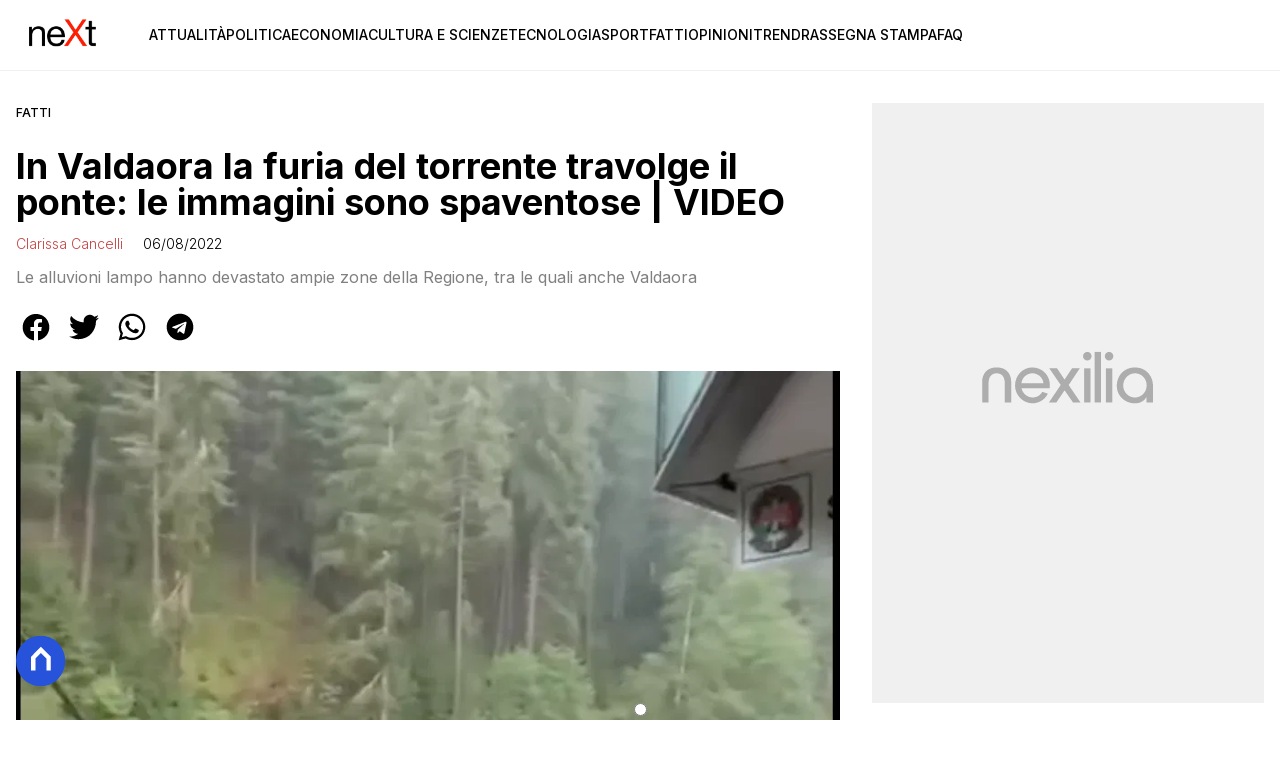

--- FILE ---
content_type: image/svg+xml
request_url: https://www.nextquotidiano.it/public/general/adv/700_250banner.svg?ver=0.0.1
body_size: 991
content:
<svg width="700" height="250" viewBox="0 0 700 250" fill="none" xmlns="http://www.w3.org/2000/svg">
<rect width="700" height="250" fill="#F0F0F0"/>
<path d="M303.906 118.985C304.392 113.203 309.567 109.123 314.743 109.126C320.158 109.126 325.212 113.265 325.698 118.985H303.906ZM332.031 120.691C332.031 111.012 324.484 103.343 314.562 103.343C305.615 103.343 297.582 110.769 297.582 121.422C297.582 130.432 305.251 138.832 314.746 138.832C321.313 138.832 327.133 135.128 330.111 129.262L324.581 127.435C322.623 130.995 318.929 133.049 314.992 133.046C309.819 133.046 305.372 129.455 303.915 123.853H331.854C332.037 122.698 332.037 121.721 332.037 120.688L332.031 120.691Z" fill="#ADADAD"/>
<path d="M350.639 120.691L361.656 104.255H353.985L346.618 115.331L339.192 104.255H331.524L342.787 120.691L331.101 137.976H338.464L346.618 125.985L354.959 137.976H362.385L350.636 120.691H350.639Z" fill="#ADADAD"/>
<path d="M372.285 104.255H365.955V137.976H372.285V104.255Z" fill="#ADADAD"/>
<path d="M382.689 88H376.358V137.976H382.689V88Z" fill="#ADADAD"/>
<path d="M393.84 104.255H387.51V137.976H393.84V104.255Z" fill="#ADADAD"/>
<path d="M369.119 88C366.788 88 364.868 89.8518 364.868 92.2513C364.868 94.6508 366.788 96.5026 369.119 96.5026C371.451 96.5026 373.371 94.5824 373.371 92.2513C373.371 89.9202 371.451 88 369.119 88Z" fill="#ADADAD"/>
<path d="M390.675 88C388.344 88 386.423 89.8518 386.423 92.2513C386.423 94.6508 388.344 96.5026 390.675 96.5026C393.006 96.5026 394.926 94.5824 394.926 92.2513C394.926 89.9202 393.006 88 390.675 88Z" fill="#ADADAD"/>
<path d="M293.791 117.771V137.976H287.464V119.595C287.464 112.618 284.719 109.266 279.397 109.132C274.078 109.263 271.327 112.618 271.327 119.595V137.976H265V117.771C265 108.46 270.966 103.343 279.058 103.343C279.17 103.343 279.285 103.343 279.397 103.346C279.509 103.343 279.618 103.343 279.73 103.343C287.822 103.343 293.788 108.46 293.788 117.771H293.791Z" fill="#ADADAD"/>
<path d="M427.757 107.317C427.707 107.277 427.654 107.23 427.604 107.19C424.66 104.806 420.904 103.427 416.755 103.374C416.668 103.371 416.578 103.371 416.494 103.371C416.431 103.371 416.366 103.371 416.304 103.374H416.251C416.151 103.371 416.049 103.371 415.949 103.371C415.862 103.371 415.772 103.371 415.688 103.374C411.542 103.427 407.786 104.806 404.838 107.19C400.817 110.433 398.293 115.537 398.293 121.696C398.293 123.787 398.664 125.77 399.342 127.594C399.345 127.603 399.352 127.606 399.352 127.615C401.844 134.285 408.455 138.86 416.192 138.86C417.393 138.86 418.557 138.729 419.674 138.471C419.678 138.471 419.684 138.471 419.687 138.468C423.02 137.696 425.855 135.782 427.635 132.772H427.757V138.007H434.084V120.084C433.692 114.718 431.333 110.271 427.757 107.317ZM422.771 131.03C422.771 131.03 422.743 131.048 422.731 131.058C420.86 132.337 418.594 133.081 416.13 133.081C414.906 133.081 413.727 132.872 412.619 132.489C412.476 132.443 412.326 132.396 412.18 132.337C407.783 130.622 404.624 126.153 404.624 121.207C404.624 114.88 409.799 109.157 416.126 109.157C416.565 109.157 416.995 109.179 417.415 109.219C417.592 109.231 417.767 109.256 417.944 109.288C417.984 109.291 418.031 109.297 418.075 109.306C423.994 110.218 427.875 115.263 427.875 121.207C427.875 121.31 427.875 121.419 427.872 121.525C427.772 125.487 425.79 128.954 422.774 131.033L422.771 131.03Z" fill="#ADADAD"/>
</svg>
